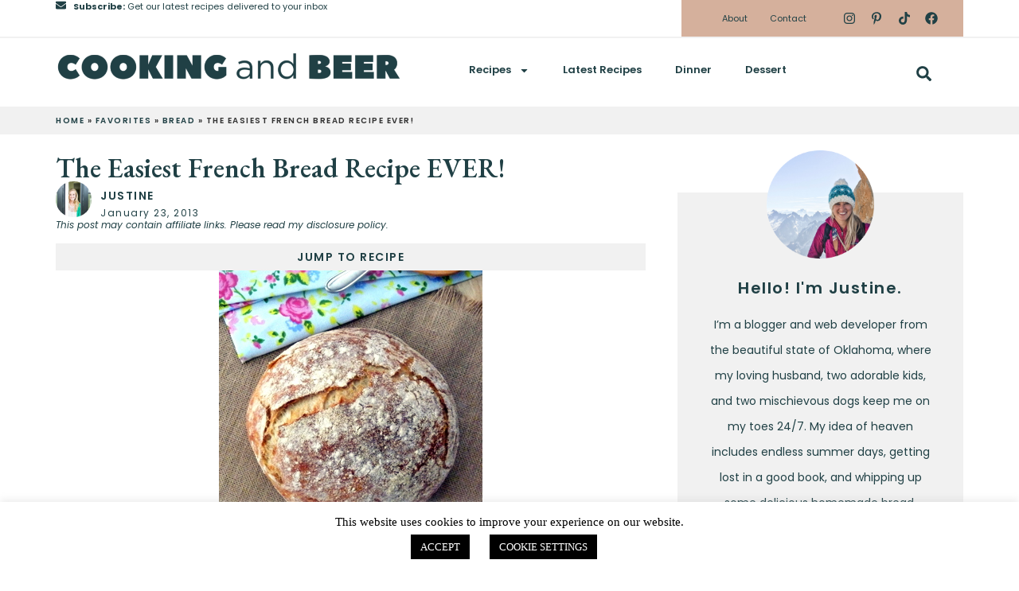

--- FILE ---
content_type: text/css
request_url: https://cookingandbeer.com/wp-content/uploads/elementor/css/post-34283.css?ver=1707843248
body_size: 3059
content:
.elementor-34283 .elementor-element.elementor-element-1db8c5b{--display:flex;--flex-direction:column;--container-widget-width:100%;--container-widget-height:initial;--container-widget-flex-grow:0;--container-widget-align-self:initial;--background-transition:0.3s;--margin-block-start:15px;--margin-block-end:0px;--margin-inline-start:0px;--margin-inline-end:0px;}.elementor-34283 .elementor-element.elementor-element-1db8c5b:not(.elementor-motion-effects-element-type-background), .elementor-34283 .elementor-element.elementor-element-1db8c5b > .elementor-motion-effects-container > .elementor-motion-effects-layer{background-color:var( --e-global-color-cb5f283 );}.elementor-34283 .elementor-element.elementor-element-1db8c5b, .elementor-34283 .elementor-element.elementor-element-1db8c5b::before{--border-transition:0.3s;}.elementor-34283 .elementor-element.elementor-element-4a35aaf{font-family:"Poppins", Sans-serif;font-size:10px;font-weight:600;text-transform:uppercase;letter-spacing:1.5px;}.elementor-34283 .elementor-element.elementor-element-ade004f{--display:flex;--flex-direction:row;--container-widget-width:initial;--container-widget-height:100%;--container-widget-flex-grow:1;--container-widget-align-self:stretch;--gap:0px 0px;--background-transition:0.3s;}.elementor-34283 .elementor-element.elementor-element-6c98bd2{--display:flex;--background-transition:0.3s;--margin-block-start:0px;--margin-block-end:0px;--margin-inline-start:0px;--margin-inline-end:0px;--padding-block-start:15px;--padding-block-end:0px;--padding-inline-start:0px;--padding-inline-end:0px;}.elementor-34283 .elementor-element.elementor-element-6c98bd2.e-con{--flex-grow:0;--flex-shrink:0;}.elementor-34283 .elementor-element.elementor-element-5623578 .elementor-heading-title{color:#204045;font-family:"EB Garamond", Sans-serif;font-size:34px;font-weight:600;}.elementor-34283 .elementor-element.elementor-element-6fdd77b .elementor-author-box__avatar img{width:45px;height:45px;}body.rtl .elementor-34283 .elementor-element.elementor-element-6fdd77b.elementor-author-box--layout-image-left .elementor-author-box__avatar,
					 body:not(.rtl) .elementor-34283 .elementor-element.elementor-element-6fdd77b:not(.elementor-author-box--layout-image-above) .elementor-author-box__avatar{margin-right:11px;margin-left:0;}body:not(.rtl) .elementor-34283 .elementor-element.elementor-element-6fdd77b.elementor-author-box--layout-image-right .elementor-author-box__avatar,
					 body.rtl .elementor-34283 .elementor-element.elementor-element-6fdd77b:not(.elementor-author-box--layout-image-above) .elementor-author-box__avatar{margin-left:11px;margin-right:0;}.elementor-34283 .elementor-element.elementor-element-6fdd77b.elementor-author-box--layout-image-above .elementor-author-box__avatar{margin-bottom:11px;}.elementor-34283 .elementor-element.elementor-element-6fdd77b .elementor-author-box__name{color:var( --e-global-color-primary );font-family:"Poppins", Sans-serif;font-size:14px;font-weight:600;text-transform:uppercase;letter-spacing:1.5px;margin-bottom:0px;}.elementor-34283 .elementor-element.elementor-element-6fdd77b .elementor-author-box__bio{color:var( --e-global-color-primary );font-family:var( --e-global-typography-text-font-family ), Sans-serif;font-size:var( --e-global-typography-text-font-size );font-weight:var( --e-global-typography-text-font-weight );margin-bottom:0px;}.elementor-34283 .elementor-element.elementor-element-6fdd77b .elementor-author-box__button{color:var( --e-global-color-primary );border-color:var( --e-global-color-primary );font-family:"Poppins", Sans-serif;font-size:12px;font-weight:400;border-width:0px;border-radius:0px;padding:0px 0px 0px 0px;}.elementor-34283 .elementor-element.elementor-element-6fdd77b > .elementor-widget-container{margin:0px 0px -6px 0px;padding:0px 0px 0px 0px;}.elementor-34283 .elementor-element.elementor-element-6fdd77b{width:var( --container-widget-width, 49% );max-width:49%;--container-widget-width:49%;--container-widget-flex-grow:0;}.elementor-34283 .elementor-element.elementor-element-4eff599{font-family:"Poppins", Sans-serif;font-size:12px;font-weight:400;font-style:italic;}.elementor-34283 .elementor-element.elementor-element-05e1307 .elementor-widget-container{font-family:var( --e-global-typography-text-font-family ), Sans-serif;font-size:var( --e-global-typography-text-font-size );font-weight:var( --e-global-typography-text-font-weight );}.elementor-34283 .elementor-element.elementor-element-05e1307 > .elementor-widget-container{margin:-23px 0px 0px 0px;padding:0px 0px 0px 0px;}.elementor-34283 .elementor-element.elementor-element-50dc1b4 .elementor-button .elementor-align-icon-right{margin-left:11px;}.elementor-34283 .elementor-element.elementor-element-50dc1b4 .elementor-button .elementor-align-icon-left{margin-right:11px;}.elementor-34283 .elementor-element.elementor-element-50dc1b4 .elementor-button{fill:#204045;color:#204045;background-color:#F1F1F1;border-style:none;border-radius:0px 0px 0px 0px;padding:10px 0px 10px 0px;}.elementor-34283 .elementor-element.elementor-element-50dc1b4{width:var( --container-widget-width, 100% );max-width:100%;--container-widget-width:100%;--container-widget-flex-grow:0;}.elementor-34283 .elementor-element.elementor-element-50dc1b4.elementor-element{--align-self:center;}.elementor-34283 .elementor-element.elementor-element-dc0352d{--box-background-color:var( --e-global-color-cb5f283 );--box-padding:16px;--box-min-height:0px;--header-background-color:#204045;--header-color:var( --e-global-color-87a07b9 );--toggle-button-color:var( --e-global-color-87a07b9 );--separator-width:0px;--toc-body-max-height:1000px;--nested-list-indent:1.2em;--item-text-color:var( --e-global-color-primary );--item-text-hover-color:var( --e-global-color-primary );--item-text-hover-decoration:underline;--item-text-active-color:var( --e-global-color-primary );--item-text-active-decoration:underline;--marker-size:8px;}.elementor-34283 .elementor-element.elementor-element-dc0352d .elementor-toc__header, .elementor-34283 .elementor-element.elementor-element-dc0352d .elementor-toc__header-title{font-family:"Poppins", Sans-serif;font-size:24px;font-weight:600;letter-spacing:1.5px;}.elementor-34283 .elementor-element.elementor-element-18ca708 > .elementor-widget-container{margin:0px 0px 0px 0px;padding:0px 0px 0px 0px;}.elementor-34283 .elementor-element.elementor-element-883fe21 span.post-navigation__prev--label, .elementor-34283 .elementor-element.elementor-element-883fe21 span.post-navigation__next--label{font-family:var( --e-global-typography-accent-font-family ), Sans-serif;font-size:var( --e-global-typography-accent-font-size );font-weight:var( --e-global-typography-accent-font-weight );letter-spacing:var( --e-global-typography-accent-letter-spacing );}.elementor-34283 .elementor-element.elementor-element-883fe21 span.post-navigation__prev--title, .elementor-34283 .elementor-element.elementor-element-883fe21 span.post-navigation__next--title{color:var( --e-global-color-secondary );font-family:var( --e-global-typography-text-font-family ), Sans-serif;font-size:var( --e-global-typography-text-font-size );font-weight:var( --e-global-typography-text-font-weight );}.elementor-34283 .elementor-element.elementor-element-883fe21 .elementor-post-navigation__separator{width:1px;}.elementor-34283 .elementor-element.elementor-element-883fe21 .elementor-post-navigation{border-top-width:1px;border-bottom-width:1px;}.elementor-34283 .elementor-element.elementor-element-883fe21 .elementor-post-navigation__next.elementor-post-navigation__link{width:calc(50% - (1px / 2));}.elementor-34283 .elementor-element.elementor-element-883fe21 .elementor-post-navigation__prev.elementor-post-navigation__link{width:calc(50% - (1px / 2));}.elementor-34283 .elementor-element.elementor-element-883fe21 > .elementor-widget-container{padding:20px 0px 20px 0px;}.elementor-34283 .elementor-element.elementor-element-d16d3b1{--divider-border-style:solid;--divider-color:var( --e-global-color-cb5f283 );--divider-border-width:1px;}.elementor-34283 .elementor-element.elementor-element-d16d3b1 .elementor-divider-separator{width:100%;}.elementor-34283 .elementor-element.elementor-element-d16d3b1 .elementor-divider{padding-top:15px;padding-bottom:15px;}.elementor-34283 .elementor-element.elementor-element-95be337 > .elementor-widget-container{padding:10px 0px 0px 0px;}.elementor-34283 .elementor-element.elementor-element-b4066da .elementor-posts-container .elementor-post__thumbnail{padding-bottom:calc( 1 * 100% );}.elementor-34283 .elementor-element.elementor-element-b4066da:after{content:"1";}.elementor-34283 .elementor-element.elementor-element-b4066da .elementor-post__thumbnail__link{width:100%;}.elementor-34283 .elementor-element.elementor-element-b4066da{--grid-column-gap:30px;--grid-row-gap:35px;}.elementor-34283 .elementor-element.elementor-element-b4066da.elementor-posts--thumbnail-left .elementor-post__thumbnail__link{margin-right:20px;}.elementor-34283 .elementor-element.elementor-element-b4066da.elementor-posts--thumbnail-right .elementor-post__thumbnail__link{margin-left:20px;}.elementor-34283 .elementor-element.elementor-element-b4066da.elementor-posts--thumbnail-top .elementor-post__thumbnail__link{margin-bottom:20px;}.elementor-34283 .elementor-element.elementor-element-b4066da .elementor-post__title, .elementor-34283 .elementor-element.elementor-element-b4066da .elementor-post__title a{color:var( --e-global-color-primary );font-family:var( --e-global-typography-accent-font-family ), Sans-serif;font-size:var( --e-global-typography-accent-font-size );font-weight:var( --e-global-typography-accent-font-weight );letter-spacing:var( --e-global-typography-accent-letter-spacing );}.elementor-34283 .elementor-element.elementor-element-395d017{--divider-border-style:solid;--divider-color:var( --e-global-color-cb5f283 );--divider-border-width:1px;}.elementor-34283 .elementor-element.elementor-element-395d017 .elementor-divider-separator{width:100%;}.elementor-34283 .elementor-element.elementor-element-395d017 .elementor-divider{padding-top:15px;padding-bottom:15px;}.elementor-34283 .elementor-element.elementor-element-e2f612b .elementor-author-box__avatar img{width:137px;height:137px;}.elementor-34283 .elementor-element.elementor-element-e2f612b .elementor-author-box__name{color:var( --e-global-color-primary );}.elementor-34283 .elementor-element.elementor-element-e2f612b .elementor-author-box__bio{font-family:"Poppins", Sans-serif;font-size:13px;font-weight:400;}.elementor-34283 .elementor-element.elementor-element-e2f612b > .elementor-widget-container{padding:10px 15px 15px 15px;}.elementor-34283 .elementor-element.elementor-element-a3dd62f{--divider-border-style:solid;--divider-color:var( --e-global-color-cb5f283 );--divider-border-width:1px;}.elementor-34283 .elementor-element.elementor-element-a3dd62f .elementor-divider-separator{width:100%;}.elementor-34283 .elementor-element.elementor-element-a3dd62f .elementor-divider{padding-top:15px;padding-bottom:15px;}.elementor-34283 .elementor-element.elementor-element-c69d940 > .elementor-widget-container{padding:0px 15px 0px 15px;}.elementor-34283 .elementor-element.elementor-element-6b6d9f5{--display:flex;--gap:0px 0px;--background-transition:0.3s;--margin-block-start:0px;--margin-block-end:0px;--margin-inline-start:40px;--margin-inline-end:0px;--padding-block-start:0px;--padding-block-end:0px;--padding-inline-start:0px;--padding-inline-end:0px;}.elementor-34283 .elementor-element.elementor-element-a1540d4{--display:flex;--background-transition:0.3s;--z-index:1;}.elementor-34283 .elementor-element.elementor-element-fe40a8a img{width:40%;}.elementor-34283 .elementor-element.elementor-element-fe40a8a{z-index:0;}.elementor-34283 .elementor-element.elementor-element-4bf2970{--display:flex;--background-transition:0.3s;--margin-block-start:-93px;--margin-block-end:0px;--margin-inline-start:0px;--margin-inline-end:0px;--padding-block-start:95px;--padding-block-end:0px;--padding-inline-start:0px;--padding-inline-end:0px;}.elementor-34283 .elementor-element.elementor-element-4bf2970:not(.elementor-motion-effects-element-type-background), .elementor-34283 .elementor-element.elementor-element-4bf2970 > .elementor-motion-effects-container > .elementor-motion-effects-layer{background-color:var( --e-global-color-cb5f283 );}.elementor-34283 .elementor-element.elementor-element-4bf2970, .elementor-34283 .elementor-element.elementor-element-4bf2970::before{--border-transition:0.3s;}.elementor-34283 .elementor-element.elementor-element-46f3929{text-align:center;}.elementor-34283 .elementor-element.elementor-element-46f3929 .elementor-heading-title{font-family:"Poppins", Sans-serif;font-size:20px;font-weight:600;letter-spacing:1.5px;}.elementor-34283 .elementor-element.elementor-element-46f3929 > .elementor-widget-container{padding:15px 0px 0px 0px;}.elementor-34283 .elementor-element.elementor-element-46f3929.elementor-element{--align-self:stretch;}.elementor-34283 .elementor-element.elementor-element-9b4cdd7{text-align:center;font-family:"Poppins", Sans-serif;font-size:14px;font-weight:400;line-height:32px;}.elementor-34283 .elementor-element.elementor-element-9b4cdd7 > .elementor-widget-container{padding:20px 40px 0px 40px;}.elementor-34283 .elementor-element.elementor-element-debcd55 .elementor-button{font-family:"Poppins", Sans-serif;font-size:16px;font-weight:600;letter-spacing:1.5px;fill:var( --e-global-color-primary );color:var( --e-global-color-primary );background-color:var( --e-global-color-cb5f283 );border-style:none;border-radius:0px 0px 0px 0px;padding:15px 30px 15px 30px;}.elementor-34283 .elementor-element.elementor-element-debcd55 .elementor-button:hover, .elementor-34283 .elementor-element.elementor-element-debcd55 .elementor-button:focus{color:var( --e-global-color-primary );}.elementor-34283 .elementor-element.elementor-element-debcd55 .elementor-button:hover svg, .elementor-34283 .elementor-element.elementor-element-debcd55 .elementor-button:focus svg{fill:var( --e-global-color-primary );}.elementor-34283 .elementor-element.elementor-element-debcd55 > .elementor-widget-container{padding:0px 0px 20px 0px;}.elementor-34283 .elementor-element.elementor-element-93a6826{--display:flex;--background-transition:0.3s;--margin-block-start:0px;--margin-block-end:-21px;--margin-inline-start:0px;--margin-inline-end:0px;--padding-block-start:35px;--padding-block-end:35px;--padding-inline-start:0px;--padding-inline-end:0px;}.elementor-34283 .elementor-element.elementor-element-93a6826:not(.elementor-motion-effects-element-type-background), .elementor-34283 .elementor-element.elementor-element-93a6826 > .elementor-motion-effects-container > .elementor-motion-effects-layer{background-color:var( --e-global-color-87a07b9 );}.elementor-34283 .elementor-element.elementor-element-93a6826, .elementor-34283 .elementor-element.elementor-element-93a6826::before{--border-transition:0.3s;}.elementor-34283 .elementor-element.elementor-element-c51db22{--display:flex;--background-transition:0.3s;--padding-block-start:0px;--padding-block-end:25px;--padding-inline-start:0px;--padding-inline-end:0px;}.elementor-34283 .elementor-element.elementor-element-c51db22:not(.elementor-motion-effects-element-type-background), .elementor-34283 .elementor-element.elementor-element-c51db22 > .elementor-motion-effects-container > .elementor-motion-effects-layer{background-color:var( --e-global-color-primary );}.elementor-34283 .elementor-element.elementor-element-c51db22, .elementor-34283 .elementor-element.elementor-element-c51db22::before{--border-transition:0.3s;}.elementor-34283 .elementor-element.elementor-element-9e3444f{text-align:center;}.elementor-34283 .elementor-element.elementor-element-9e3444f .elementor-heading-title{color:var( --e-global-color-87a07b9 );font-family:"Poppins", Sans-serif;font-size:18px;font-weight:600;letter-spacing:1.5px;}.elementor-34283 .elementor-element.elementor-element-9e3444f > .elementor-widget-container{margin:0px 0px 0px 0px;padding:15px 0px 0px 0px;}.elementor-34283 .elementor-element.elementor-element-9e3444f.elementor-element{--align-self:center;}.elementor-34283 .elementor-element.elementor-element-0c11f1b{--grid-template-columns:repeat(0, auto);--icon-size:38px;--grid-column-gap:24px;--grid-row-gap:0px;}.elementor-34283 .elementor-element.elementor-element-0c11f1b .elementor-widget-container{text-align:center;}.elementor-34283 .elementor-element.elementor-element-0c11f1b .elementor-social-icon{background-color:#FFFFFF00;--icon-padding:0.2em;}.elementor-34283 .elementor-element.elementor-element-0c11f1b .elementor-social-icon i{color:var( --e-global-color-87a07b9 );}.elementor-34283 .elementor-element.elementor-element-0c11f1b .elementor-social-icon svg{fill:var( --e-global-color-87a07b9 );}.elementor-34283 .elementor-element.elementor-element-0c11f1b > .elementor-widget-container{margin:-9px 0px 0px 0px;}.elementor-34283 .elementor-element.elementor-element-0c11f1b.elementor-element{--align-self:stretch;}.elementor-34283 .elementor-element.elementor-element-6d84810{text-align:center;}.elementor-34283 .elementor-element.elementor-element-6d84810 .elementor-heading-title{color:var( --e-global-color-87a07b9 );font-family:var( --e-global-typography-secondary-font-family ), Sans-serif;font-size:var( --e-global-typography-secondary-font-size );font-weight:var( --e-global-typography-secondary-font-weight );}.elementor-34283 .elementor-element.elementor-element-6d84810 > .elementor-widget-container{margin:0px 0px 0px 0px;padding:0px 0px 0px 0px;}.elementor-34283 .elementor-element.elementor-element-6d84810.elementor-element{--align-self:center;}.elementor-34283 .elementor-element.elementor-element-642bde7 .elementor-field-group{padding-right:calc( 10px/2 );padding-left:calc( 10px/2 );margin-bottom:10px;}.elementor-34283 .elementor-element.elementor-element-642bde7 .elementor-form-fields-wrapper{margin-left:calc( -10px/2 );margin-right:calc( -10px/2 );margin-bottom:-10px;}.elementor-34283 .elementor-element.elementor-element-642bde7 .elementor-field-group.recaptcha_v3-bottomleft, .elementor-34283 .elementor-element.elementor-element-642bde7 .elementor-field-group.recaptcha_v3-bottomright{margin-bottom:0;}body.rtl .elementor-34283 .elementor-element.elementor-element-642bde7 .elementor-labels-inline .elementor-field-group > label{padding-left:3px;}body:not(.rtl) .elementor-34283 .elementor-element.elementor-element-642bde7 .elementor-labels-inline .elementor-field-group > label{padding-right:3px;}body .elementor-34283 .elementor-element.elementor-element-642bde7 .elementor-labels-above .elementor-field-group > label{padding-bottom:3px;}.elementor-34283 .elementor-element.elementor-element-642bde7 .elementor-field-type-html{padding-bottom:0px;}.elementor-34283 .elementor-element.elementor-element-642bde7 .elementor-field-group:not(.elementor-field-type-upload) .elementor-field:not(.elementor-select-wrapper){background-color:#ffffff;border-width:0px 0px 0px 0px;border-radius:0px 0px 0px 0px;}.elementor-34283 .elementor-element.elementor-element-642bde7 .elementor-field-group .elementor-select-wrapper select{background-color:#ffffff;border-width:0px 0px 0px 0px;border-radius:0px 0px 0px 0px;}.elementor-34283 .elementor-element.elementor-element-642bde7 .elementor-button{border-style:none;border-radius:0px 0px 0px 0px;padding:0px 0px 0px 0px;}.elementor-34283 .elementor-element.elementor-element-642bde7 .e-form__buttons__wrapper__button-next{background-color:var( --e-global-color-8e4c130 );color:var( --e-global-color-primary );}.elementor-34283 .elementor-element.elementor-element-642bde7 .elementor-button[type="submit"]{background-color:var( --e-global-color-8e4c130 );color:var( --e-global-color-primary );}.elementor-34283 .elementor-element.elementor-element-642bde7 .elementor-button[type="submit"] svg *{fill:var( --e-global-color-primary );}.elementor-34283 .elementor-element.elementor-element-642bde7 .e-form__buttons__wrapper__button-previous{color:#ffffff;}.elementor-34283 .elementor-element.elementor-element-642bde7 .e-form__buttons__wrapper__button-next:hover{color:#ffffff;}.elementor-34283 .elementor-element.elementor-element-642bde7 .elementor-button[type="submit"]:hover{color:#ffffff;}.elementor-34283 .elementor-element.elementor-element-642bde7 .elementor-button[type="submit"]:hover svg *{fill:#ffffff;}.elementor-34283 .elementor-element.elementor-element-642bde7 .e-form__buttons__wrapper__button-previous:hover{color:#ffffff;}.elementor-34283 .elementor-element.elementor-element-642bde7{--e-form-steps-indicators-spacing:20px;--e-form-steps-indicator-padding:30px;--e-form-steps-indicator-inactive-secondary-color:#ffffff;--e-form-steps-indicator-active-secondary-color:#ffffff;--e-form-steps-indicator-completed-secondary-color:#ffffff;--e-form-steps-divider-width:1px;--e-form-steps-divider-gap:10px;}.elementor-34283 .elementor-element.elementor-element-642bde7 > .elementor-widget-container{padding:0px 25px 0px 25px;}.elementor-34283 .elementor-element.elementor-element-aa36e73{--display:flex;--flex-direction:row;--container-widget-width:initial;--container-widget-height:100%;--container-widget-flex-grow:1;--container-widget-align-self:stretch;--gap:0px 0px;--background-transition:0.3s;--margin-block-start:30px;--margin-block-end:0px;--margin-inline-start:0px;--margin-inline-end:0px;--padding-block-start:5px;--padding-block-end:15px;--padding-inline-start:0px;--padding-inline-end:0px;}.elementor-34283 .elementor-element.elementor-element-aa36e73:not(.elementor-motion-effects-element-type-background), .elementor-34283 .elementor-element.elementor-element-aa36e73 > .elementor-motion-effects-container > .elementor-motion-effects-layer{background-color:#204045;}.elementor-34283 .elementor-element.elementor-element-aa36e73, .elementor-34283 .elementor-element.elementor-element-aa36e73::before{--border-transition:0.3s;}.elementor-34283 .elementor-element.elementor-element-d015b38{--display:flex;--flex-direction:column;--container-widget-width:100%;--container-widget-height:initial;--container-widget-flex-grow:0;--container-widget-align-self:initial;--justify-content:center;--background-transition:0.3s;}.elementor-34283 .elementor-element.elementor-element-d015b38.e-con{--flex-grow:0;--flex-shrink:0;}.elementor-34283 .elementor-element.elementor-element-92072fd{--grid-template-columns:repeat(0, auto);--icon-size:32px;--grid-column-gap:12px;--grid-row-gap:0px;}.elementor-34283 .elementor-element.elementor-element-92072fd .elementor-widget-container{text-align:center;}.elementor-34283 .elementor-element.elementor-element-92072fd .elementor-social-icon{background-color:#FFFFFF00;--icon-padding:0.2em;}.elementor-34283 .elementor-element.elementor-element-92072fd .elementor-social-icon i{color:var( --e-global-color-87a07b9 );}.elementor-34283 .elementor-element.elementor-element-92072fd .elementor-social-icon svg{fill:var( --e-global-color-87a07b9 );}.elementor-34283 .elementor-element.elementor-element-92072fd > .elementor-widget-container{margin:0px 0px 0px 0px;}.elementor-34283 .elementor-element.elementor-element-92072fd.elementor-element{--align-self:stretch;--order:19;}.elementor-34283 .elementor-element.elementor-element-b9226bf{--spacer-size:50px;width:var( --container-widget-width, 7.692% );max-width:7.692%;--container-widget-width:7.692%;--container-widget-flex-grow:0;}.elementor-34283 .elementor-element.elementor-element-b9226bf.elementor-element{--flex-grow:0;--flex-shrink:0;}.elementor-34283 .elementor-element.elementor-element-e1e4689{--display:flex;--min-height:89px;--flex-direction:column;--container-widget-width:calc( ( 1 - var( --container-widget-flex-grow ) ) * 100% );--container-widget-height:initial;--container-widget-flex-grow:0;--container-widget-align-self:initial;--justify-content:flex-start;--align-items:stretch;--background-transition:0.3s;}.elementor-34283 .elementor-element.elementor-element-e1e4689.e-con{--flex-grow:0;--flex-shrink:0;}.elementor-34283 .elementor-element.elementor-element-7c65214{text-align:center;}.elementor-34283 .elementor-element.elementor-element-7c65214 .elementor-heading-title{color:var( --e-global-color-87a07b9 );font-family:"EB Garamond", Sans-serif;font-size:32px;font-weight:700;}.elementor-34283 .elementor-element.elementor-element-7c65214 > .elementor-widget-container{margin:0px 0px -20px 0px;padding:0px 0px 0px 65px;}.elementor-34283 .elementor-element.elementor-element-7c65214.elementor-element{--align-self:flex-start;}.elementor-34283 .elementor-element.elementor-element-6bca59e .elementor-field-group{padding-right:calc( 30px/2 );padding-left:calc( 30px/2 );margin-bottom:10px;}.elementor-34283 .elementor-element.elementor-element-6bca59e .elementor-form-fields-wrapper{margin-left:calc( -30px/2 );margin-right:calc( -30px/2 );margin-bottom:-10px;}.elementor-34283 .elementor-element.elementor-element-6bca59e .elementor-field-group.recaptcha_v3-bottomleft, .elementor-34283 .elementor-element.elementor-element-6bca59e .elementor-field-group.recaptcha_v3-bottomright{margin-bottom:0;}body.rtl .elementor-34283 .elementor-element.elementor-element-6bca59e .elementor-labels-inline .elementor-field-group > label{padding-left:0px;}body:not(.rtl) .elementor-34283 .elementor-element.elementor-element-6bca59e .elementor-labels-inline .elementor-field-group > label{padding-right:0px;}body .elementor-34283 .elementor-element.elementor-element-6bca59e .elementor-labels-above .elementor-field-group > label{padding-bottom:0px;}.elementor-34283 .elementor-element.elementor-element-6bca59e .elementor-field-type-html{padding-bottom:0px;}.elementor-34283 .elementor-element.elementor-element-6bca59e .elementor-field-group:not(.elementor-field-type-upload) .elementor-field:not(.elementor-select-wrapper){background-color:#ffffff;border-width:0px 0px 0px 0px;border-radius:0px 0px 0px 0px;}.elementor-34283 .elementor-element.elementor-element-6bca59e .elementor-field-group .elementor-select-wrapper select{background-color:#ffffff;border-width:0px 0px 0px 0px;border-radius:0px 0px 0px 0px;}.elementor-34283 .elementor-element.elementor-element-6bca59e .elementor-button{border-style:none;border-radius:0px 0px 0px 0px;padding:0px 0px 0px 0px;}.elementor-34283 .elementor-element.elementor-element-6bca59e .e-form__buttons__wrapper__button-next{background-color:var( --e-global-color-8e4c130 );color:var( --e-global-color-primary );}.elementor-34283 .elementor-element.elementor-element-6bca59e .elementor-button[type="submit"]{background-color:var( --e-global-color-8e4c130 );color:var( --e-global-color-primary );}.elementor-34283 .elementor-element.elementor-element-6bca59e .elementor-button[type="submit"] svg *{fill:var( --e-global-color-primary );}.elementor-34283 .elementor-element.elementor-element-6bca59e .e-form__buttons__wrapper__button-previous{color:#ffffff;}.elementor-34283 .elementor-element.elementor-element-6bca59e .e-form__buttons__wrapper__button-next:hover{color:var( --e-global-color-primary );}.elementor-34283 .elementor-element.elementor-element-6bca59e .elementor-button[type="submit"]:hover{color:var( --e-global-color-primary );}.elementor-34283 .elementor-element.elementor-element-6bca59e .elementor-button[type="submit"]:hover svg *{fill:var( --e-global-color-primary );}.elementor-34283 .elementor-element.elementor-element-6bca59e .e-form__buttons__wrapper__button-previous:hover{color:#ffffff;}.elementor-34283 .elementor-element.elementor-element-6bca59e .elementor-message.elementor-message-success{color:var( --e-global-color-87a07b9 );}.elementor-34283 .elementor-element.elementor-element-6bca59e .elementor-message.elementor-message-danger{color:var( --e-global-color-87a07b9 );}.elementor-34283 .elementor-element.elementor-element-6bca59e .elementor-message.elementor-help-inline{color:var( --e-global-color-87a07b9 );}.elementor-34283 .elementor-element.elementor-element-6bca59e{--e-form-steps-indicators-spacing:32px;--e-form-steps-indicator-padding:30px;--e-form-steps-indicator-inactive-secondary-color:#ffffff;--e-form-steps-indicator-active-secondary-color:#ffffff;--e-form-steps-indicator-completed-secondary-color:#ffffff;--e-form-steps-divider-width:1px;--e-form-steps-divider-gap:10px;}.elementor-34283 .elementor-element.elementor-element-6bca59e.elementor-element{--align-self:stretch;}.elementor-34283 .elementor-element.elementor-element-cb425d9{--display:flex;--flex-direction:row;--container-widget-width:initial;--container-widget-height:100%;--container-widget-flex-grow:1;--container-widget-align-self:stretch;--gap:0px 0px;--background-transition:0.3s;--padding-block-start:20px;--padding-block-end:30px;--padding-inline-start:0px;--padding-inline-end:0px;}.elementor-34283 .elementor-element.elementor-element-cb425d9:not(.elementor-motion-effects-element-type-background), .elementor-34283 .elementor-element.elementor-element-cb425d9 > .elementor-motion-effects-container > .elementor-motion-effects-layer{background-color:#F1F1F1;}.elementor-34283 .elementor-element.elementor-element-cb425d9, .elementor-34283 .elementor-element.elementor-element-cb425d9::before{--border-transition:0.3s;}.elementor-34283 .elementor-element.elementor-element-cbee672{--display:flex;--flex-direction:column;--container-widget-width:100%;--container-widget-height:initial;--container-widget-flex-grow:0;--container-widget-align-self:initial;--background-transition:0.3s;}.elementor-34283 .elementor-element.elementor-element-41c6008:hover img{opacity:0.7;}.elementor-34283 .elementor-element.elementor-element-2a6bd14{text-align:center;}.elementor-34283 .elementor-element.elementor-element-2a6bd14 .elementor-heading-title{font-family:"EB Garamond", Sans-serif;font-size:28px;font-weight:700;}.elementor-34283 .elementor-element.elementor-element-7c61967{--display:flex;--flex-direction:column;--container-widget-width:100%;--container-widget-height:initial;--container-widget-flex-grow:0;--container-widget-align-self:initial;--background-transition:0.3s;}.elementor-34283 .elementor-element.elementor-element-0151982:hover img{opacity:0.7;}.elementor-34283 .elementor-element.elementor-element-6d7ad22{text-align:center;}.elementor-34283 .elementor-element.elementor-element-6d7ad22 .elementor-heading-title{font-family:"EB Garamond", Sans-serif;font-size:28px;font-weight:700;}.elementor-34283 .elementor-element.elementor-element-8c0dd4c{--display:flex;--flex-direction:column;--container-widget-width:100%;--container-widget-height:initial;--container-widget-flex-grow:0;--container-widget-align-self:initial;--background-transition:0.3s;}.elementor-34283 .elementor-element.elementor-element-def32fa:hover img{opacity:0.7;}.elementor-34283 .elementor-element.elementor-element-5c38e73{text-align:center;}.elementor-34283 .elementor-element.elementor-element-5c38e73 .elementor-heading-title{font-family:"EB Garamond", Sans-serif;font-size:28px;font-weight:700;}@media(max-width:1024px){.elementor-34283 .elementor-element.elementor-element-6fdd77b .elementor-author-box__bio{font-size:var( --e-global-typography-text-font-size );}.elementor-34283 .elementor-element.elementor-element-05e1307 .elementor-widget-container{font-size:var( --e-global-typography-text-font-size );}.elementor-34283 .elementor-element.elementor-element-883fe21 span.post-navigation__prev--label, .elementor-34283 .elementor-element.elementor-element-883fe21 span.post-navigation__next--label{font-size:var( --e-global-typography-accent-font-size );letter-spacing:var( --e-global-typography-accent-letter-spacing );}.elementor-34283 .elementor-element.elementor-element-883fe21 span.post-navigation__prev--title, .elementor-34283 .elementor-element.elementor-element-883fe21 span.post-navigation__next--title{font-size:var( --e-global-typography-text-font-size );}.elementor-34283 .elementor-element.elementor-element-b4066da .elementor-post__title, .elementor-34283 .elementor-element.elementor-element-b4066da .elementor-post__title a{font-size:var( --e-global-typography-accent-font-size );letter-spacing:var( --e-global-typography-accent-letter-spacing );}.elementor-34283 .elementor-element.elementor-element-9b4cdd7 > .elementor-widget-container{padding:0px 0px 0px 0px;}.elementor-34283 .elementor-element.elementor-element-0c11f1b{--icon-size:16px;}.elementor-34283 .elementor-element.elementor-element-6d84810 .elementor-heading-title{font-size:var( --e-global-typography-secondary-font-size );}}@media(min-width:768px){.elementor-34283 .elementor-element.elementor-element-6c98bd2{--width:65%;}.elementor-34283 .elementor-element.elementor-element-6b6d9f5{--width:51%;}.elementor-34283 .elementor-element.elementor-element-d015b38{--width:28.612%;}.elementor-34283 .elementor-element.elementor-element-e1e4689{--width:69.064%;}.elementor-34283 .elementor-element.elementor-element-cbee672{--width:50%;}.elementor-34283 .elementor-element.elementor-element-7c61967{--width:50%;}.elementor-34283 .elementor-element.elementor-element-8c0dd4c{--width:50%;}}@media(max-width:1024px) and (min-width:768px){.elementor-34283 .elementor-element.elementor-element-6c98bd2{--width:100%;}}@media(max-width:767px){.elementor-34283 .elementor-element.elementor-element-6c98bd2{--padding-block-start:15px;--padding-block-end:0px;--padding-inline-start:10px;--padding-inline-end:10px;}.elementor-34283 .elementor-element.elementor-element-5623578 .elementor-heading-title{font-size:24px;}.elementor-34283 .elementor-element.elementor-element-6fdd77b .elementor-author-box__bio{font-size:var( --e-global-typography-text-font-size );}.elementor-34283 .elementor-element.elementor-element-6fdd77b{--container-widget-width:100%;--container-widget-flex-grow:0;width:var( --container-widget-width, 100% );max-width:100%;}.elementor-34283 .elementor-element.elementor-element-05e1307 .elementor-widget-container{font-size:var( --e-global-typography-text-font-size );}.elementor-34283 .elementor-element.elementor-element-883fe21 span.post-navigation__prev--label, .elementor-34283 .elementor-element.elementor-element-883fe21 span.post-navigation__next--label{font-size:var( --e-global-typography-accent-font-size );letter-spacing:var( --e-global-typography-accent-letter-spacing );}.elementor-34283 .elementor-element.elementor-element-883fe21 span.post-navigation__prev--title, .elementor-34283 .elementor-element.elementor-element-883fe21 span.post-navigation__next--title{font-size:var( --e-global-typography-text-font-size );}.elementor-34283 .elementor-element.elementor-element-b4066da .elementor-posts-container .elementor-post__thumbnail{padding-bottom:calc( 1 * 100% );}.elementor-34283 .elementor-element.elementor-element-b4066da:after{content:"1";}.elementor-34283 .elementor-element.elementor-element-b4066da .elementor-post__thumbnail__link{width:100%;}.elementor-34283 .elementor-element.elementor-element-b4066da .elementor-post__title, .elementor-34283 .elementor-element.elementor-element-b4066da .elementor-post__title a{font-size:var( --e-global-typography-accent-font-size );letter-spacing:var( --e-global-typography-accent-letter-spacing );}.elementor-34283 .elementor-element.elementor-element-6b6d9f5{--margin-block-start:0px;--margin-block-end:0px;--margin-inline-start:010px;--margin-inline-end:10px;}.elementor-34283 .elementor-element.elementor-element-46f3929 > .elementor-widget-container{padding:0px 0px 0px 0px;}.elementor-34283 .elementor-element.elementor-element-9b4cdd7 > .elementor-widget-container{padding:0px 15px 0px 15px;}.elementor-34283 .elementor-element.elementor-element-c51db22{--padding-block-start:20px;--padding-block-end:20px;--padding-inline-start:20px;--padding-inline-end:20px;}.elementor-34283 .elementor-element.elementor-element-9e3444f > .elementor-widget-container{padding:0px 0px 0px 0px;}.elementor-34283 .elementor-element.elementor-element-0c11f1b{--icon-size:21px;}.elementor-34283 .elementor-element.elementor-element-6d84810 .elementor-heading-title{font-size:var( --e-global-typography-secondary-font-size );}.elementor-34283 .elementor-element.elementor-element-6d84810 > .elementor-widget-container{padding:0px 0px 0px 0px;}.elementor-34283 .elementor-element.elementor-element-92072fd{--icon-size:21px;}.elementor-34283 .elementor-element.elementor-element-7c65214 > .elementor-widget-container{padding:0px 0px 0px 0px;}}/* Start custom CSS for button, class: .elementor-element-debcd55 */.elementor-34283 .elementor-element.elementor-element-debcd55 a {text-decoration: none !important;}/* End custom CSS */